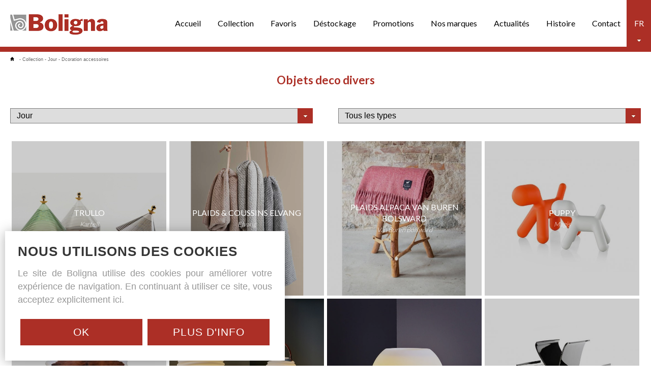

--- FILE ---
content_type: text/html; charset=UTF-8
request_url: https://www.boligna.be/fr/collection/jour_1/dcoration_accessoires_33
body_size: 8634
content:
<!DOCTYPE html PUBLIC "-//W3C//DTD XHTML 1.0 Transitional//EN" "https://www.w3.org/TR/xhtml1/DTD/xhtml1-transitional.dtd">
<html xmlns="https://www.w3.org/1999/xhtml" xmlns:og="https://ogp.me/ns#" xmlns:fb="https://www.facebook.com/2008/fbml" lang="nl-be">
<head>
<title>Collection - Boligna</title>
<meta http-equiv="Content-Type" content="text/html; charset=UTF-8"/>
<meta http-equiv="Cache-control" content="no-cache"/>
<meta http-equiv="imagetoolbar" content="no"/>
<meta http-equiv="pragma" content="no-cache"/>
<meta http-equiv="Content-Script-Type" content="text/javascript"/>
<meta http-equiv="Content-Style-Type" content="text/css"/>
<meta http-equiv="Window-Target" content="_top"/>
<meta http-equiv="content-language" content="NL"/>
<meta name="SKYPE_TOOLBAR" content="SKYPE_TOOLBAR_PARSER_COMPATIBLE"/>
<meta name="viewport" content="width=device-width, initial-scale=1">
<meta name="keywords" content="Meubles, meuble, interieur, salon, am&eacute;nagement, table, chaise"/>
<meta name="description" content="Boligna vous propose des collections de meubles exclusives pour l&#039;am&eacute;nagement de votre int&eacute;rieur. Grand choix de marques de haute qualit&eacute;."/>
<meta name="abstract" content=""/>
<meta name="robots" content="index, follow"/>
<meta name="contact" content="info@boligna.be"/>
<meta name="distribution" content="global"/>
<meta name="format-detection" content="telephone=no"/>
<meta name="generator" content="Plenso"/>
<meta name="publisher" content="Boligna"/>
<meta name="rating" content="general"/>
<meta name="reply-to" content="info@boligna.be"/>
<meta name="googlebot" content="noodp"/>
<meta name="slurp" content="noodp"/>
<meta name="msnbot" content="noodp"/>
<meta name="web_author" content="Plenso bvba"/>
<meta name="identifier-url" content="https://www.boligna.be"/>
<meta name="linkage" content="https://www.boligna.be"/>
<meta name="MSThemeCompatible" content="no"/>
<meta name="revisit-after" content="1 days"/>
<meta name="copyright" content="copyright © 2026 Boligna"/>
<meta name="google-site-verification" content="kc-kB1fBcE0ObXOgserpGhl2UCaOqeV63IxRkejRG6M"/>
<meta name="p:domain_verify" content="88bba59d897c88bffd1a157873e32720"/>
<meta name="dc.language" CONTENT="NL"/>
<meta name="dc.source" CONTENT="https://www.boligna.be/fr/collection/jour_1/dcoration_accessoires_33"/>
<meta name="dc.title" CONTENT="Collection - Boligna"/>
<meta name="dc.keywords" CONTENT="Meubles, meuble, interieur, salon, am&eacute;nagement, table, chaise"/>
<meta name="dc.subject" CONTENT=""/>
<meta name="dc.description" CONTENT="Boligna vous propose des collections de meubles exclusives pour l&#039;am&eacute;nagement de votre int&eacute;rieur. Grand choix de marques de haute qualit&eacute;."/>
<meta property="og:title" content="Boligna - Collections"/>
<meta property="og:type" content="company"/>
<meta property="og:url" content="https://www.boligna.be/fr/collection/jour_1/dcoration_accessoires_33"/>
<meta property="og:image" content="https://storage.googleapis.com/boligna-v1/uploads/Boligna-collection-1729581895.jpg"/>
<meta property="og:site_name" content="Boligna"/>
<meta property="og:description" content="Meubles exclusives pour l&#039;am&eacute;nagement de votre int&eacute;rieur. "/>
<link href="/css/A.reset.css+fontface.css+index.css,,q1769365851,Mcc.pXL7xUoChN.css.pagespeed.cf.Ctzin334MK.css" rel="stylesheet" type="text/css" media="screen"/>
<link href="/A.css,,_menu.css+css,,_classes.css+Loctek,,_loctek.css+css,,_jquery-datepicker.css,Mcc.oC4Stf2mFf.css.pagespeed.cf.fAQ1pcNam6.css" rel="stylesheet" type="text/css" media="screen"/>
<link rel="shortcut icon" href="https://www.boligna.be/favicon.ico"/>
<link rel="apple-touch-icon" sizes="57x57" href="https://www.boligna.be/xtouch-icon-iphone.png.pagespeed.ic.lMxYxfilXz.webp"/>
<link rel="apple-touch-icon" sizes="72x72" href="https://www.boligna.be/xtouch-icon-ipad.png.pagespeed.ic.gGejMcp_kf.webp"/>
<link rel="apple-touch-icon" sizes="114x114" href="https://www.boligna.be/xtouch-icon-iphone4.png.pagespeed.ic.CXqjAPpObZ.webp"/>
<link rel="apple-touch-icon" sizes="144x144" href="https://www.boligna.be/xtouch-icon-ipad3.png.pagespeed.ic.wWV6m3XC35.webp"/>
<link rel="apple-touch-icon-precomposed" sizes="57x57" href="https://www.boligna.be/xtouch-icon-iphone.png.pagespeed.ic.lMxYxfilXz.webp"/>
<link rel="apple-touch-icon-precomposed" sizes="72x72" href="https://www.boligna.be/xtouch-icon-ipad.png.pagespeed.ic.gGejMcp_kf.webp"/>
<link rel="apple-touch-icon-precomposed" sizes="114x114" href="https://www.boligna.be/xtouch-icon-iphone4.png.pagespeed.ic.CXqjAPpObZ.webp"/>
<link rel="apple-touch-icon-precomposed" sizes="144x144" href="https://www.boligna.be/xtouch-icon-ipad3.png.pagespeed.ic.wWV6m3XC35.webp"/>
<link rel="canonical" href="https://www.boligna.be/fr/collection/jour_1/dcoration_accessoires_33"/>
<link rel="stylesheet" href="/css/A.photoswipe.css+default-skin,,_default-skin.css+font-awesome.css,Mcc.CccQk2Zy8i.css.pagespeed.cf.A4hCNH1Scv.css"/>
<script src="/js/photoswipe.min.js+photoswipe-ui-default.min.js.pagespeed.jc.FVmoiHKpqR.js"></script><script>eval(mod_pagespeed_4zywTorIkl);</script>
<script>eval(mod_pagespeed_aeqvH8KxSL);</script>
<script type="text/javascript" src="/js/jquery-1.9.1.min.js.pagespeed.jm.roLDJ9nOeu.js"></script>
<script src="/Loctek,_loctek.js+js,_modernizr.js+js,_jquery.dotdotdot.min.js.pagespeed.jc.GYGsAKx0xq.js"></script><script>eval(mod_pagespeed_mqIUKnUxFk);</script>
<script>eval(mod_pagespeed_n_$GrrQm7e);</script>
<script src="https://maps.googleapis.com/maps/api/js?v=3.exp&sensor=false"></script>
<script>eval(mod_pagespeed_cajPjo3kdp);</script>
<link href='https://fonts.googleapis.com/css?family=Lato:400,300,700' rel='stylesheet' type='text/css'>
<link href='https://fonts.googleapis.com/css?family=Dancing+Script' rel='stylesheet' type='text/css'>
<script async src="https://www.googletagmanager.com/gtag/js?id=UA-116821148-1"></script>
<script>window.dataLayer=window.dataLayer||[];function gtag(){dataLayer.push(arguments);}gtag('js',new Date());gtag('config','UA-116821148-1');</script>
</head>
<body>
<script type="text/javascript">var fav;if(localStorage.fav==null){localStorage.fav=='{}';fav={};}else{fav=JSON.parse(localStorage.fav);}</script>
<div id="container">
<div id="headerwrap">
<div id="header">
<div class="taal" style="background:#ac2f26 url(/images/xtaal.jpg.pagespeed.ic.dSui4k_kms.webp) no-repeat center bottom 10px">
<span id="taal" class="cp">FR</span>
<div>
<a href="/nl/collectie/jour_1/dcoration_accessoires_33">NL</a>
<a href="/fr/collection/jour_1/dcoration_accessoires_33" class="active">FR</a>
</div>
</div>
<div class="taal dn" id="res">
&nbsp;<img src="[data-uri]"/>&nbsp;
</div>
<a class="logo" href="/fr/"><img src="/images/xlogo.png.pagespeed.ic.YWDH95rAUF.webp" width="100%" height=""/></a>
<div class="nav">
<a href="/fr/accueil">Accueil</a>
<a href="/fr/collection">Collection</a>
<a href="/fr/favoris">Favoris</a>
<a href="/fr/dstockage">Déstockage</a>
<a href="/fr/promotions">Promotions</a>
<a href="/fr/nos_marques">Nos marques</a>
<a href="/fr/actualits">Actualités</a>
<a href="/fr/histoire">Histoire</a>
<a href="/fr/contact">Contact</a>
</div>
</div>
</div>
<div class="redstroke_kl"></div>
<div id="bodywrap">
<div id="body">
<div class="breadcrump"><a href="/fr/accueil"><img src="[data-uri]"/></a> - <a href="/fr/collection">Collection</a> - <a href="/fr/collection/jour_1">Jour</a> - <a href="/fr/collection/jour_1/dcoration_accessoires_33">Dcoration accessoires</a></div>
<div class="page_top">
<h1>Objets deco divers</h1>
</div>
<div id="selects">
<div class="ocdselect">
<select onchange="document.location = $(this).val()">
<option value="/fr/collection/jour_1" selected="selected">Jour</option>
<option value="/fr/collection/nuit_2">Nuit</option>
<option value="/fr/collection/bureau_3">Bureau</option>
<option value="/fr/collection/deco_art_4">Deco & Art</option>
</select>
<div></div>
</div>
<div class="ocdselect">
<select onchange="document.location = $(this).val()">
<option value="/fr/collection/jour_1">Tous les types</option>
<option value="/fr/collection/jour_1/canaps_9">Canapés</option>
<option value="/fr/collection/jour_1/fauteuils_relax_11">Fauteuils relax</option>
<option value="/fr/collection/jour_1/fauteuils_d_appoint_12">Fauteuils d'appoint</option>
<option value="/fr/collection/jour_1/chaises_14">Chaises</option>
<option value="/fr/collection/jour_1/chaises_bar_35">Chaises bar</option>
<option value="/fr/collection/jour_1/tables_13">Tables</option>
<option value="/fr/collection/jour_1/tables_basses_18">Tables basses</option>
<option value="/fr/collection/jour_1/meubles_de_sjour_16">Meubles de séjour</option>
<option value="/fr/collection/jour_1/meubles_d_appoint_17">Meubles d'appoint</option>
<option value="/fr/collection/jour_1/meubles_tl_19">Meubles télé</option>
<option value="/fr/collection/jour_1/poufs_31">Poufs</option>
<option value="/fr/collection/jour_1/outdoor_54">Outdoor</option>
</select>
<div></div>
</div>
</div>
<br/>
<br/>
<div class="col-group_4">
<div>
<div class="rel">
<a class="collectie" style="background-image:none;background-color:rgba(0,0,0,.2)" href="/fr/collection/jour_1/dcoration_accessoires_33/trullo_4835">
<div class="groep_ov_items">Trullo<br/>
<span>Kartell</span>
</div>
</a>
<img src="https://storage.googleapis.com/boligna-v1/uploads/Trulla-kartell-5-1650979742_ove2.jpg?" width="100%" height=""/>
</div>
</div>
<div>
<div class="rel">
<a class="collectie" style="background-image:none;background-color:rgba(0,0,0,.2)" href="/fr/collection/jour_1/dcoration_accessoires_33/plaids_coussins_elvang_4405">
<div class="groep_ov_items">Plaids & coussins Elvang<br/>
<span>Elvang</span>
</div>
</a>
<img src="https://storage.googleapis.com/boligna-v1/uploads/Diagonal-web_ove2.jpg?1685525207" width="100%" height=""/>
</div>
</div>
<div>
<div class="rel">
<a class="collectie" style="background-image:none;background-color:rgba(0,0,0,.2)" href="/fr/collection/jour_1/dcoration_accessoires_33/plaids_alpaca_van_buren_bolsward_4906">
<div class="groep_ov_items">Plaids Alpaca Van Buren Bolsward<br/>
<span>Van Buren Bolsward</span>
</div>
</a>
<img src="https://storage.googleapis.com/boligna-v1/uploads/PlaidAlpaca-Vanburen-web1-1670946278_ove2.jpg?" width="100%" height=""/>
</div>
</div>
<div>
<div class="rel">
<a class="collectie" style="background-image:none;background-color:rgba(0,0,0,.2)" href="/fr/collection/jour_1/dcoration_accessoires_33/puppy_226">
<div class="groep_ov_items">Puppy<br/>
<span>Magis</span>
</div>
</a>
<img src="https://storage.googleapis.com/boligna-v1/uploads/Puppy-oranje-wit-web_ove2.jpg?1593533405" width="100%" height=""/>
</div>
</div>
<div>
<div class="rel">
<a class="collectie" style="background-image:none;background-color:rgba(0,0,0,.2)" href="/fr/collection/jour_1/dcoration_accessoires_33/peaux_de_vache_4319">
<div class="groep_ov_items">Peaux de vache<br/>
<span>Van Buren Bolsward</span>
</div>
</a>
<img src="https://storage.googleapis.com/boligna-v1/uploads/Koeienhuid3-web-934_ove2.jpg?1530551658" width="100%" height=""/>
</div>
</div>
<div>
<div class="rel">
<a class="collectie" style="background-image:none;background-color:rgba(0,0,0,.2)" href="/fr/collection/jour_1/dcoration_accessoires_33/synergy_4917">
<div class="groep_ov_items">Synergy<br/>
<span>Kooduu</span>
</div>
</a>
<img src="https://storage.googleapis.com/boligna-v1/uploads/Kooduu-products59-web-1677336698_ove2.jpg?1738421757" width="100%" height=""/>
</div>
</div>
<div>
<div class="rel">
<a class="collectie" style="background-image:none;background-color:rgba(0,0,0,.2)" href="/fr/collection/jour_1/dcoration_accessoires_33/sphere_4919">
<div class="groep_ov_items">Sphere<br/>
<span>Kooduu</span>
</div>
</a>
<img src="https://storage.googleapis.com/boligna-v1/uploads/KOODUU_STUDIO_2022_17_e6805170-2e97-4f38-8fec-66d15355131e-1677341210_ove2.jpg?1738421789" width="100%" height=""/>
</div>
</div>
<div>
<div class="rel">
<a class="collectie" style="background-image:none;background-color:rgba(0,0,0,.2)" href="/fr/collection/jour_1/dcoration_accessoires_33/front_page_1336">
<div class="groep_ov_items">Front Page<br/>
<span>Kartell</span>
</div>
</a>
<img src="https://storage.googleapis.com/boligna-v1/uploads/FRONT-PAGE_web_ove2.jpg?" width="100%" height=""/>
</div>
</div>
<div>
<div class="rel">
<a class="collectie" style="background-image:none;background-color:rgba(0,0,0,.2)" href="/fr/collection/jour_1/dcoration_accessoires_33/plaid_swell_4057">
<div class="groep_ov_items">Plaid Swell<br/>
<span>Pode</span>
</div>
</a>
<img src="https://storage.googleapis.com/boligna-v1/uploads/Pode-Swell-04-web-972_ove2.jpg?" width="100%" height=""/>
</div>
</div>
<div>
<div class="rel">
<a class="collectie" style="background-image:none;background-color:rgba(0,0,0,.2)" href="/fr/collection/jour_1/dcoration_accessoires_33/plaid_romboo_4322">
<div class="groep_ov_items">Plaid Romboo<br/>
<span></span>
</div>
</a>
<img src="https://storage.googleapis.com/boligna-v1/uploads/Pode-Romboo-plaid-0001-web-874_ove2.jpg?1580580633" width="100%" height=""/>
</div>
</div>
<div>
<div class="rel">
<a class="collectie" style="background-image:none;background-color:rgba(0,0,0,.2)" href="/fr/collection/jour_1/dcoration_accessoires_33/accessoires_de_table_joli_4797">
<div class="groep_ov_items">Accessoires de table Joli<br/>
<span>Joli</span>
</div>
</a>
<img src="https://storage.googleapis.com/boligna-v1/uploads/Joli-accessoires-web2-1624460855_ove2.jpg?" width="100%" height=""/>
</div>
</div>
<div>
<div class="rel">
<a class="collectie" style="background-image:none;background-color:rgba(0,0,0,.2)" href="/fr/collection/jour_1/dcoration_accessoires_33/moon_1369">
<div class="groep_ov_items">Moon<br/>
<span>Kartell</span>
</div>
</a>
<img src="https://storage.googleapis.com/boligna-v1/uploads/Moon-Schale-transparent-web_ove2.jpg?" width="100%" height=""/>
</div>
</div>
<div>
<div class="rel">
<a class="collectie" style="background-image:none;background-color:rgba(0,0,0,.2)" href="/fr/collection/jour_1/dcoration_accessoires_33/shanghai_1333">
<div class="groep_ov_items">Shanghai<br/>
<span>Kartell</span>
</div>
</a>
<img src="https://storage.googleapis.com/boligna-v1/uploads/shanghai-vase-crystal-web_ove2.jpg?" width="100%" height=""/>
</div>
</div>
<div>
<div class="rel">
<a class="collectie" style="background-image:none;background-color:rgba(0,0,0,.2)" href="/fr/collection/jour_1/dcoration_accessoires_33/porte_parapluies_kartell_1348">
<div class="groep_ov_items">Porte-parapluies Kartell<br/>
<span>Kartell</span>
</div>
</a>
<img src="https://storage.googleapis.com/boligna-v1/uploads/paraplubak_zwart-web_ove2.jpg?" width="100%" height=""/>
</div>
</div>
<div>
<div class="rel">
<a class="collectie" style="background-image:none;background-color:rgba(0,0,0,.2)" href="/fr/collection/jour_1/dcoration_accessoires_33/upper_3963">
<div class="groep_ov_items">Upper<br/>
<span>Kartell</span>
</div>
</a>
<img src="https://storage.googleapis.com/boligna-v1/uploads/Upper1-web-246_ove2.jpg?" width="100%" height=""/>
</div>
</div>
<div>
<div class="rel">
<a class="collectie" style="background-image:none;background-color:rgba(0,0,0,.2)" href="/fr/collection/jour_1/dcoration_accessoires_33/tiramis_3962">
<div class="groep_ov_items">Tiramisù<br/>
<span>Kartell</span>
</div>
</a>
<img src="https://storage.googleapis.com/boligna-v1/uploads/Tiramisu-web1-336_ove2.jpg?" width="100%" height=""/>
</div>
</div>
<div>
<div class="rel">
<a class="collectie" style="background-image:none;background-color:rgba(0,0,0,.2)" href="/fr/collection/jour_1/dcoration_accessoires_33/dot_cushion_1477">
<div class="groep_ov_items">Dot cushion<br/>
<span>HAY</span>
</div>
</a>
<img src="https://storage.googleapis.com/boligna-v1/uploads/Dot-Cushion-1-Dot-Soft_Family-web_ove2.jpg?1545497089" width="100%" height=""/>
</div>
</div>
</div>
</div>
</div>
<div id="footerwrap">
<div class="ticker">
<div class="inner_ticker">
<div class="tickertxt">
<span>Découvrez nos promotions</span><span>Meubles d'expo en déstockage à prix fort réduits</span><span>Ouvert les dimanches en janvier de 15h à 18h</span>	</div>
</div>
</div>
<script>var items=$('.ticker span');var eq=0;items.hide().first().css('display','inline-block');setInterval(function(){eq=items.length-1==eq?0:eq+1;items.eq(eq).css('display','inline-block').hide().fadeIn('slow',function(){$(this).css('display','inline-block');});items.not(':eq('+eq+')').hide();},4000);</script>
<div class="fotoband" style="background:none">
<div class="fotostroke">
<div>
<img src="https://storage.googleapis.com/boligna-v1/uploads/IMG_2893-web-116_strok.jpg?1530022388">
<img src="https://storage.googleapis.com/boligna-v1/uploads/Layers-rectangular-soft-oak-Rafael-sled-base-easy-care-flax-Collins-side-table-web-1723207034_strok.jpg?1723214265">
<img src="https://storage.googleapis.com/boligna-v1/uploads/OTIS-2-web-1723206694_strok.jpg?1723213923">
<img src="https://storage.googleapis.com/boligna-v1/uploads/231746S_1web_strok.jpg?">
<img src="https://storage.googleapis.com/boligna-v1/uploads/soma_w_13014-web_strok.jpg?">
<img src="https://storage.googleapis.com/boligna-v1/uploads/Mobitec-MOOD11-H62-PB-UNI_20-bar-web_strok.jpg?1537353226">
</div>
</div>
<style>.fotostroke{overflow:hidden;position:relative;height:144px;text-align:center;font-size:0}.fotostroke>div{position:relative;left:-20%;width:140%}@media all and (max-width:550px){.fotostroke{display:none}}</style>
</div>
<div class="innerfooter">
<ul>
<li class="footer-item logoLI">
<img class="footer-logo" src="[data-uri]" alt=""/>
</li>
<li class="footer-item footer-geg">
<div>
<div>
<i class="fal fa-location-arrow"></i>
</div>
<div>
<p>Casselstraat 41</p>
<p>B-8970 Poperinge</p>
</div>
</div>
</li>
<li class="footer-item footer-geg">
<div>
<div>
<i class="fal fa-phone"></i>
</div>
<div>
<p><a href="tel: +32 57 33 38 81">+32 (0)57 33 38 81</a></p>
<p>BE 0420.332.573</p>
</div>
</div>
</li>
<li class="footer-item">
<div class="footer-socials">
<div>
<a href="https://www.facebook.com/Boligna/?fref=ts" target="_blank"><i class="fab fa-facebook-f"></i></a>
<a href="https://www.instagram.com/boligna_interieur/" target="_blank"><i class="fab fa-instagram"></i></a>
<a href="https://www.linkedin.com/company/23198418/" target="_blank"><i class="fab fa-linkedin"></i></a>
<a href="mailto:info@boligna.be"><i class="fal fa-envelope"></i></a>
</div>
</div>
</li>
</ul>
</div>
<div class="footy">
<a href="">&copy; Boligna 2026</a> |
<a href="/fr/gdpr#avisdenon-responsabilite">Avis de non-responsabilité</a> |
<a href="/fr/gdpr#declarationdeconfidentialite">Déclaration de confidentialité</a> |
<a href="/fr/gdpr#declarationenmatieredecookies">Déclaration en matière de cookies</a> |
<a href="/fr/conditions_de_vente">Conditions de vente</a> |
<a target="_blank" href="https://plenso.be">Site by Plenso</a>
</div>
</div>
<script>menutosthescrollmaker(1180,'#res','.nav','#headerwrap');$('#taal').on('click',function(){if($(this).next().is(':visible'))$(this).next().slideUp();else
$(this).next().slideDown();})</script>
<div class="pswp" tabindex="-1" role="dialog" aria-hidden="true" style="margin-top:0;">
<div class="pswp__bg"></div>
<div class="pswp__scroll-wrap">
<div class="pswp__container">
<div class="pswp__item"></div>
<div class="pswp__item"></div>
<div class="pswp__item"></div>
</div>
<div class="pswp__ui pswp__ui--hidden">
<div class="pswp__top-bar">
<div class="pswp__counter"></div>
<button class="pswp__button pswp__button--close" title="Close (Esc)"></button>
<button class="pswp__button pswp__button--share" title="Share"></button>
<button class="pswp__button pswp__button--fs" title="Toggle fullscreen"></button>
<button class="pswp__button pswp__button--zoom" title="Zoom in/out"></button>
<div class="pswp__preloader">
<div class="pswp__preloader__icn">
<div class="pswp__preloader__cut">
<div class="pswp__preloader__donut"></div>
</div>
</div>
</div>
</div>
<div class="pswp__share-modal pswp__share-modal--hidden pswp__single-tap">
<div class="pswp__share-tooltip"></div>
</div>
<button class="pswp__button pswp__button--arrow--left" title="Previous (arrow left)">
</button>
<button class="pswp__button pswp__button--arrow--right" title="Next (arrow right)">
</button>
<div class="pswp__caption">
<div class="pswp__caption__center"></div>
</div>
</div>
</div>
</div>
</div>
<div id="PLCookie">
<h2>NOUS UTILISONS DES COOKIES</h2>
<p>Le site de Boligna utilise des cookies pour améliorer votre expérience de navigation.
En continuant à utiliser ce site, vous acceptez explicitement ici.</p>
<div class="PL_Buttons">
<a href="/acceptCookies.php" onclick="sluitcookies()">Ok</a>
<a href="/fr/gdpr#declarationenmatieredecookies" target="_blank">Plus d'info</a>
</div>
</div>
<script>function sluitcookies(){$.get("/?ajax=true&sluitcookies=true",function(data){$("#PLCookie").hide();});}</script>
</body>
</html>

--- FILE ---
content_type: text/css
request_url: https://www.boligna.be/css/A.reset.css+fontface.css+index.css,,q1769365851,Mcc.pXL7xUoChN.css.pagespeed.cf.Ctzin334MK.css
body_size: 8001
content:
@font-face{font-family:'ChopinScript';src:url(/fonts/chopinscript-webfont.eot);src:url(/fonts/chopinscript-webfont.eot?#iefix) format('embedded-opentype') , url(/fonts/chopinscript-webfont.woff) format('woff') , url(/fonts/chopinscript-webfont.ttf) format('truetype') , url(/fonts/chopinscript-webfont.svg#ChopinScript) format('svg');font-weight:normal;font-style:normal}html,body,div,span,applet,object,iframe,h1,h2,h3,h4,h5,h6,p,blockquote,pre,a,abbr,acronym,address,big,cite,code,del,dfn,em,img,ins,kbd,q,s,samp,small,strike,strong,sub,sup,tt,var,b,u,i,center,dl,dt,dd,ol,ul,li,fieldset,form,label,legend,table,caption,tbody,tfoot,thead,tr,th,td,article,aside,canvas,details,embed,figure,figcaption,footer,header,hgroup,menu,nav,output,ruby,section,summary,time,mark,audio,video{margin:0;padding:0;border:0;font-size:100%;font:inherit;vertical-align:baseline;background:transparent}article,aside,details,figcaption,figure,footer,header,hgroup,menu,nav,section,summary{display:block}audio,canvas,video{display:inline-block;*display:inline;*zoom:1}audio:not([controls]) {display:none;height:0}[hidden]{display:none}html{overflow-y:scroll;overflow-x:hidden;font-size:100%;-webkit-text-size-adjust:100%;-ms-text-size-adjust:100%}body{line-height:1}nav ul,nav ol{list-style:none;list-style-image:none}ol,ul{list-style:none}blockquote,q{quotes:none}blockquote:before,blockquote:after,q:before,q:after{content:'';content:none;font-size:75%}abbr[title],dfn[title]{border-bottom:1px dotted;cursor:help}sub,sup{font-size:75%;line-height:0;position:relative;vertical-align:baseline}sub{bottom:-.25em}sup{top:-.5em}table{border-collapse:collapse;border-spacing:0}a:link,a:visited,a:hover,a:active{text-decoration:none}a img,:link img,:visited img{border:none}a:focus{outline:thin dotted}a:active,a:hover{outline:0}html,button,input,select,textarea{font-family:sans-serif}textarea{resize:none;vertical-align:top;font-size:100%;overflow:auto}textarea:focus{outline:none}input:focus{outline:none}button,input,select{vertical-align:baseline;*vertical-align: middle;font-size:100%;line-height:normal;margin:0}legend{white-space:normal;*margin-left:-7px}button,input[type="button"],input[type="reset"],input[type="submit"]{-webkit-appearance:button;cursor:pointer;*overflow: visible}button[disabled],input[disabled]{cursor:default}input[type="checkbox"],input[type="radio"]{box-sizing;border-box;*height: 13px;*width: 13px}input[type="search"]{-webkit-appearance:textfield;-moz-box-sizing:content-box;-webkit-box-sizing:content-box;box-sizing:content-box}input[type="search"]::-webkit-search-cancel-button,input[type="search"]::-webkit-search-decoration{-webkit-appearance:none}button::-moz-focus-inner,input::-moz-focus-inner{border:0;padding:0}img{-ms-interpolation-mode:bicubic}svg:not(:root) {overflow:hidden}strong,b{font-weight:bold}tt{font-family:"Courier New",Courier,monospace}code,kbd,pre,samp{font-family:monospace,serif;_font-family:'courier new' , monospace;font-size:16px}pre{white-space:pre;white-space:pre-wrap;word-wrap:break-word}hr{display:block;height:1px;border:0;border-top:1px solid #ccc;margin:1em 0;padding:0}i{font-style:italic}u{text-decoration:underline}strike,del{text-decoration:line-through}ins{text-decoration:none}center{text-align:center}dfn{font-style:italic}mark{background:#ff0;color:#000}@charset "UTF-8";html,body{margin:0;padding:0;height:100%;font-family:Arial,Helvetica,sans-serif}#container{min-height:100%;position:relative}#bodywrap{min-height:450px}#PLCookie{position:fixed;left:10px;bottom:10px;margin-right:10px;background-color:#fff;display:flex;flex-direction:column;justify-content:flex-start;-ms-align-items:flex-start;align-items:flex-start;z-index:100;padding:25px;transition:all .8s;-webkit-box-shadow:0 2px 22px 0 rgba(61,61,61,.41);-moz-box-shadow:0 2px 22px 0 rgba(61,61,61,.41);box-shadow:0 2px 22px 0 rgba(61,61,61,.41)}#PLCookie h2{text-transform:uppercase;letter-spacing:1px;font-family:'Montserrat',sans-serif;color:#353535;font-size:1.6em;font-weight:700;margin-bottom:15px;line-height:30px}#PLCookie p{max-width:500px;font-family:'Montserrat',sans-serif;color:#979797;margin-bottom:20px;text-align:justify;line-height:150%;font-size:1.1em}.PL_Buttons{display:flex;justify-content:space-between;-ms-align-items:center;align-items:center;width:100%}.PL_Buttons a{text-transform:uppercase;letter-spacing:1px;font-family:'Montserrat',sans-serif;padding:15px;background-color:#ac2f26;border:1px solid #ac2f26;color:#fefefe;width:48%;cursor:pointer;text-align:center;transition:all .3s;margin:5px;font-size:1.3em}.PL_Buttons a:hover{background-color:transparent;color:#ac2f26;border:1px solid #ac2f26}#content-container{width:100%;max-width:96%;margin:0 auto}#content-container h1{width:100%;text-align:center;font-size:3em;font-weight:700;color:#ac2f26;margin-bottom:20px;margin-top:150px}#content-container h2{color:#ac2f26;font-size:2.4em;font-weight:bold;margin-bottom:1em;margin-top:1em;cursor:pointer;padding-left:15px}#content-container h3{background:#ac2f26;color:#fff;font-family:'Poppins',sans-serif;font-size:1.3em;padding:20px;overflow:hidden;position:relative;cursor:pointer;display:flex;justify-content:flex-start;-ms-align-items:center;align-items:center;margin-top:20px}#content-container h3 span{position:absolute;z-index:1;background:transparent url(/images/cross_w.png) no-repeat;display:inline-block;width:15px}#content-container h4{margin-left:2em;font-size:1.1em;font-weight:bold}#content-container p{padding:20px;line-height:170%;color:#7e7e7e;font-size:1.2em}#content-container ul{margin-left:3em}#content-container table{width:100%}#content-container a{color:#ac2f26;font-weight:700}#gdpr-wrapper{min-height:100%;position:relative}#content-container thead{background-color:#4c4c4c;color:#fff}#content-container thead th{border:1px solid #353535;padding:10px}#content-container tbody td{border:1px solid #353535;color:#7e7e7e;line-height:150%;padding:5px}#content-container tbody td p{padding:0}#content-container ul{padding-left:20px;line-height:170%;color:#7e7e7e;list-style-type:disc}.extrapadding{padding-left:4em;padding-right:4em}#newsblock #textocd .cent.ds{font-family:"Lato",sans-serif;font-size:1.2em}.timelineholder{margin-top:50px;position:relative;overflow:hidden}.fadethis{opacity:0;height:0}.timelineoverlayholder{width:6px;position:absolute;transform:translateX(-50%);left:50%;z-index:1;overflow:hidden;top:-1px;bottom:0}.timelineoverlay{background-color:#ac2f26;border-radius:10px}.timeline{position:relative;max-width:1600px;width:100%;margin:0 auto;padding-bottom:50px;margin-bottom:50px;box-sizing:border-box}.timeline *{box-sizing:border-box}.timeline::after{content:'';position:absolute;width:5px;background-color:#eaeaea;top:0;bottom:0;left:50%;transform:translateX(-50%);border-radius:100px}.timeline_inhoud{transition:all .3s;position:relative;z-index:2}.timeline_container{padding:30px 40px;position:relative;display:flex;justify-content:space-between;-ms-align-items:center;align-items:center;background-color:inherit;width:100%;transition:all .3s}.timeline_container a{display:inline-block;margin-top:20px;background-color:#ac2f26;padding:10px 30px;color:#fff;font-weight:700}.left_time a{float:right}.timeline_container::after{content:'';position:absolute;width:20px;height:20px;left:50%;background-color:#ac2f26;top:50%;transform:translate(-50%,-50%);border-radius:50%;z-index:2}.timeline_item_content{padding:20px 0;background-color:#fff;position:relative;border-radius:6px;width:45%}.timeline h2{color:#000;font-weight:700;font-size:2em;margin-bottom:20px}.timeline_item_content div{line-height:200%;font-size:1.15em;color:#545454}.timeline_filter{width:100%;max-width:1550px;background-color:#fafafa;padding:15px 20px;margin:0 auto;margin-bottom:30px;display:flex;justify-content:space-between;-ms-align-items:center;align-items:center;flex-wrap:wrap;box-sizing:border-box}.timeline_filter .selectric-wrapper{max-width:300px}.timeline_filter .selectric .label{background:#fff;border:2px solid #c9c9c9;padding:10px 10px;padding-right:30px;background-image:url(/images/select.png);background-size:contain;background-repeat:no-repeat;background-position:center right;height:auto}.timeline_filter .selectric .button{width:38px;height:38px}.timeline_switch{display:flex;justify-content:center;-ms-align-items:center;align-items:center;background-color:#fff;border:2px solid #c9c9c9;color:#ac2f26;padding:5px 10px;padding-right:30px;font-family:'Poppins',sans-serif;background-image:url(/images/select.png);background-position:center right;background-repeat:no-repeat;background-size:contain;font-weight:700}.slider_content_historiek{width:100%}.slider_content_historiek .slick-dots{width:100%;display:flex;justify-content:center;-ms-align-items:center;align-items:center;padding:15px 0}.slider_content_historiek .slick-dots li{width:10px;height:10px;background-color:#c2c2c2;margin:0 4px;border-radius:200px}.slider_content_historiek .slick-dots .slick-active{background-color:#545454}.slider_content_historiek .slick-dots li button{display:none}.timeline_switch a{padding:8px 10px;background-color:#fff;min-width:100px;color:#ac2f26;cursor:pointer;display:flex;justify-content:center;-ms-align-items:center;align-items:center}.timeline_switch a:nth-child(2n) {border-left:2px solid #ac2f26;border-right:2px solid #ac2f26}.active_timeline{background-color:#ac2f26!important;color:#fff!important}.tijdlijn_volgorde{font-weight:700;color:#818181;background-color:#fff;border:none;padding:10px 20px;padding-right:50px;font-family:'Poppins',sans-serif;background-position:center right;background-size:contain;background-repeat:no-repeat;background-image:url(/images/select.png);display:none}.left_time{margin-right:5%}.right_time{margin-left:5%}.imageleft{margin-left:5%}.imageright{margin-right:5%;display:flex;justify-content:flex-end;-ms-align-items:flex-start;align-items:flex-start}.timeline_other_content{width:45%}.timeline_other_content img{width:100%}.timeline_container:nth-child(odd) .timeline_other_content .slick-slide>div {display:flex;justify-content:flex-end;-ms-align-items:flex-start;align-items:flex-start;overflow-y:hidden}.left_time h2{text-align:right}.timeline_container:nth-child(even) .left_time h2 {text-align:left}.left_time h3,.right_time h3{font-weight:700;color:#ac2f26;margin-bottom:5px;font-size:1.2em}.left_time p{text-align:left}.tijdlijn_desktop{display:flex;justify-content:center;-ms-align-items:center;align-items:center;background-color:#ac2f26;border:2px solid #ac2f26;color:#ac2f26;font-weight:700}.tijdlijn_desktop a{padding:8px 10px;background-color:#fff;color:#ac2f26;cursor:pointer;display:flex;justify-content:center;-ms-align-items:center;align-items:center}.active_tijdlijn_desktop{background-color:#ac2f26!important;color:#fff!important}#dasmap{width:100%;height:500px;margin-top:20px;position:relative;z-index:0;background-color:#f4f4f4}.contact_split,.contact_split *{box-sizing:border-box}.contact_split{width:100%;max-width:1100px;margin:0 auto;margin-top:-50px;display:flex;justify-content:center;flex-wrap:wrap;position:relative;z-index:1;-webkit-box-shadow:0 0 22px 0 rgba(82,82,82,.15);-moz-box-shadow:0 0 22px 0 rgba(82,82,82,.15);box-shadow:0 0 22px 0 rgba(82,82,82,.15);background-color:#fff}.contact_split>div{width:50%;background-color:#fff;padding:50px}.contact_split>div:last-child{background-color:#fafafa;display:flex;justify-content:center;flex-direction:column;-ms-align-items:flex-start;align-items:flex-start}.contact_split>div:last-child h1{color:#ac2f26;letter-spacing:1px;text-transform:uppercase;font-weight:700;font-size:1.7em}.contact_split>div:last-child h2{color:#ac2f26;font-weight:700;font-size:1.2em;margin-bottom:15px;margin-top:30px}.contact_split>div:last-child p{padding-left:35px;margin-bottom:12px;position:relative;color:#353535}.contact_split>div:last-child p a{color:#353535}.contact_split>div:last-child p i{position:absolute;left:0;top:50%;transform:translateY(-50%)}.contact_form{display:flex;flex-wrap:wrap;justify-content:flex-end}.contact_form input[type="email"],.contact_form input[type="text"]{width:100%;border-radius:200px;background-color:#f5f5f5;color:#353535;padding:12px 15px;font-size:.9em;margin-bottom:20px;border:none}.contact_form textarea{border-radius:19px;background-color:#f5f5f5;padding:12px 15px;width:100%;height:150px;font-size:.9em;border:none}.contact_form input[type="submit"]{background-color:#ac2f26;border:none;color:#fff;border-radius:200px;padding:12px 40px;letter-spacing:1px}.contact_form input[type="submit"]:disabled{opacity:.2}#PL_privacy{width:100%;display:flex;-ms-align-items:center;align-items:center;padding:10px 0;margin-bottom:10px}.privcnt{display:flex;justify-content:center;-ms-align-items:center;align-items:center;font-size:.8em;color:#7e7e7e;position:relative;cursor:pointer}.privcnt span{width:15px;height:15px;position:relative;z-index:1;background-color:#fff;border:1px solid #353535;margin-right:10px;cursor:pointer;display:flex;justify-content:center;-ms-align-items:center;align-items:center}.privcnt input{position:absolute;left:1px;top:50%;width:5px;height:5px;z-index:0;transform:translateY(-50%)}.privcnt span i{color:#fff;padding-top:1px}.privcnt input:checked+span i{display:block}.privcnt input:checked+span{background-color:#353535}.privcnt a{color:#353535;font-weight:700}#nieuwsbrief_link{display:flex;justify-content:center;-ms-align-items:center;align-items:center;margin-top:60px;margin-bottom:60px}#nieuwsbrief_link a{background-color:#ac2f26;color:#fff;padding:10px 20px;border-radius:200px;font-weight:700;letter-spacing:1px}.openingsuren{background-color:#f9f9f9;padding:50px 10px;margin-top:80px}.inner_openingsuren{max-width:1100px;margin:0 auto;display:flex;justify-content:center;-ms-align-items:center;align-items:center}.inner_openingsuren>div{width:40%}.inner_openingsuren>img{width:55%;margin-left:5%}.inner_openingsuren>div div{display:flex;justify-content:flex-start;-ms-align-items:center;align-items:center;width:100%;margin-bottom:20px}.inner_openingsuren>div div p{width:170px;font-weight:700}.inner_openingsuren>div h2{color:#ac2f26;font-weight:700;font-size:1.4em;margin-bottom:25px}.catarrow,.merkarrow{width:100%;display:flex;justify-content:space-between;-ms-align-items:center;align-items:center;padding:20px;font-weight:700;margin-top:15px;margin-bottom:5px;cursor:pointer;-webkit-box-shadow:0 0 22px 0 rgba(82,82,82,.15);-moz-box-shadow:0 0 22px 0 rgba(82,82,82,.15);box-shadow:0 0 22px 0 rgba(82,82,82,.15);display:none}.catarrow i,.merkarrow i{transition:all .3s}@keyframes come-in-left {
  to {
      transform: translateX(0);
  }
}.come-in-left{transform:translateX(500px);animation:come-in-left 2s ease forwards}.come-in-left:nth-child(odd) {animation-duration:2s}@keyframes come-in-right {
  to {
      transform: translateX(0);
  }
}.come-in-right{transform:translateX(-500px);animation:come-in-right 2s ease forwards}.come-in-right:nth-child(odd) {animation-duration:2s}#headerwrap{background:#fff;height:92px}#header{max-width:1400px;margin:0 auto 0 auto;padding:0 20px 0 20px;font-family:'Lato',sans-serif;position:relative;line-height:41px;display:block}.faqimg{width:320px;float:left}.faqcon{margin-left:340px}.txt.c.content h2{text-align:left;font-size:1.3em}#nieuwsbrief form{padding:1em}#return{line-height:1.6em;margin-bottom:1em}#body{max-width:1400px;margin:0 auto 0 auto;padding:40px 20px 50px 20px;position:relative;min-height:360px}.innerfooter{background-color:#ac2f26;width:100%;border-top:1px solid #efefef;color:#fff;position:relative;padding:20px 8px;box-sizing:border-box}.logoLI{max-width:261px}.logoLI img{max-width:100%}.innerfooter ul{width:100%;max-width:1400px;margin:0 auto;display:flex;justify-content:space-between;-ms-align-items:center;align-items:center}.footer-geg>div{display:flex;justify-content:center;-ms-align-items:flex-start;align-items:flex-start;color:#fff}.footer-geg>div a{color:#fff}.footer-geg>div div:first-child{display:flex;flex-direction:column;justify-content:center;-ms-align-items:flex-start;align-items:flex-start}.footer-geg>div div:last-child{display:flex;flex-direction:column;justify-content:center;-ms-align-items:flex-start;align-items:flex-start;padding-left:20px}.footer-geg>div div i,.footer-geg>div div:last-child p{margin-top:8px;margin-bottom:8px}.footer-socials div{display:flex;justify-content:center;-ms-align-items:center;align-items:center}.footer-socials a{width:40px;height:40px;border-radius:200px;display:flex;justify-content:center;-ms-align-items:center;align-items:center;background-color:#fff;color:#969696;font-size:1.1em;margin:0 7px}.footy{width:100%;height:27px;line-height:27px;text-align:center;background-color:#fff;font-size:10px}.footy a{color:#7d7d7d}.logo{position:absolute;width:192px;z-index:1}.nav{text-align:right;width:100%;line-height:92px;position:absolute;right:50px}.nav a{display:inline-block;color:#000;margin-left:25px;font-weight:400;-webkit-box-sizing:border-box;-moz-box-sizing:border-box;box-sizing:border-box;padding:0 15px 0 15px}.nav a:first-child{margin-left:0}.nav a:hover,.nav .active{background-image:url(/images/xbg_nav.png.pagespeed.ic.ttWRIiag24.webp);background-repeat:no-repeat;background-position:center bottom}.taal{position:absolute;right:0;line-height:92px;text-align:center;width:48px;color:#fff;background-color:#ac2f26}.taal>div{position:absolute;left:0;width:100%;top:92px;background-color:#fff;display:none;z-index:5}.taal a{display:block;text-align:center;color:#ac2f26;height:3em;line-height:3em}.taal .active,.taal a:hover{background-color:#ac2f26;color:#fff}#container .loctek-slider-controls{bottom:-18px;margin-left:auto!important;left:50%;transform:translateX(-50%);-ms-transform:translateX(-50%);-webkit-transform:translateX(-50%);-moz-transform:translateX(-50%);-o-transform:translateX(-50%)}#container .loctek-slider{overflow:inherit}#container .loctek-slider-controls>li{border:0;background:#fff;height:12px;width:12px;border-radius:6px;-webkit-border-radius:6px}#container .loctek-slider-controls>li.active{border:0;background:#b7b7b7}.banner_home{height:450px;position:relative}.banner_con{background:url(/images/xbanner_site.jpg.pagespeed.ic.vk5HhnI6o1.webp) no-repeat center center;-webkit-background-size:cover;-moz-background-size:cover;-o-background-size:cover;background-size:cover;height:135px;position:relative}.redstroke{background-color:#ac2f26;width:100%;height:26px}.redstroke_kl{background-color:#ac2f26;width:100%;height:10px}.banner{background:url(/images/xbanner.jpg.pagespeed.ic.fbEso4XnRd.webp) no-repeat center center;-webkit-background-size:cover;-moz-background-size:cover;-o-background-size:cover;background-size:cover;height:122px;border-bottom:8px solid #000}.breadcrump{position:absolute;width:90%;font-size:9px;color:#646464;top:10px}.breadcrump a{color:#646464}.page_top{margin-bottom:40px}.page_top h1{font-family:'Lato',sans-serif;text-align:center;color:#ac2f26;font-size:1.4em;font-weight:700;line-height:1.4em}.page_top h1:not(:first-child) {margin-bottom:10px}.page_top h2{font-family:'Lato',sans-serif;text-align:center;color:#ac2f26;font-size:1.2em;font-weight:700;line-height:1.4em}.txt{line-height:1.8em}.txt h2{color:#ac2f26;margin:10px 0 10px 0;text-align:center;font-size:1em;font-family:'Lato',sans-serif;font-weight:600}.cent{text-align:center}.just{text-align:justify}.rel{position:relative}.ds{font-size:2em}.greystroke{background-color:#c6c6c6;width:100%}.dienst{-webkit-box-sizing:border-box;-moz-box-sizing:border-box;box-sizing:border-box;padding-bottom:30px;margin-bottom:30px;background-image:url(/images/xballs.png.pagespeed.ic.vFy3OJ9qlY.webp);background-repeat:no-repeat;background-position:bottom center}.loctek-lightbox{border-color:#ac2f26!important}#loctek-lightbox-close{border-color:#ac2f26!important;color:#ac2f26!important;line-height:20px!important}.errors{line-height:1.6em;list-style-position:inside;list-style-type:disc;color:#ac2f26;margin-bottom:1em}.ticker{width:100%;height:123px;position:relative;background-color:#fff}.inner_ticker{max-width:1400px;margin:auto;position:relative;height:123px;background-image:url(/images/xbg_ticker.png.pagespeed.ic.eb3yxgp5Ch.webp);background-repeat:repeat-x;background-position:center center}.tickertxt{width:100%;font-family:'Lato',sans-serif;line-height:1.2em;color:#ac2f26;top:50%;transform:translateY(-50%);-ms-transform:translateY(-50%);-webkit-transform:translateY(-50%);-moz-transform:translateY(-50%);-o-transform:translateY(-50%);position:absolute;text-align:center;font-size:1.3em;font-weight:400}.tickertxt span{background-color:#fff;display:inline-block;padding:0 20px 0 20px}.fotoband{width:100%;border-bottom:2px solid #fff;height:145px;background-image:url(/images/xfotoband.jpg.pagespeed.ic.E2jnd-UxFf.webp);background-repeat:repeat-x;background-position:center}.adres{position:relative;-webkit-box-sizing:border-box;-moz-box-sizing:border-box;box-sizing:border-box;padding-left:50px}.icon{position:absolute;left:0;top:5px}a.star{position:absolute;top:0;right:0;background-color:#919191}a.star:hover{background-color:#ed1c24}.param{color:#ed1c24;font-family:'Lato',sans-serif;text-transform:uppercase;float:left;width:130px;font-size:1em;line-height:1.8em}.left{float:left}a.terug{font-family:'Lato',sans-serif;color:#ed1c24;font-size:1em}a.int{width:100%;color:#fff;font-family:'Lato',sans-serif;background-color:#ed1c24;font-size:1em;line-height:40px;text-align:center;display:block;width:100%}.line{width:100%;text-align:right;border-top:1px solid #bfbfbf;padding:10px 0 10px 0}.faq{}.faq h2{font-family:'Lato',sans-serif;font-size:.9em;line-height:1.5em;min-height:40px;-webkit-box-sizing:border-box;-moz-box-sizing:border-box;box-sizing:border-box;padding:7px 20px 0 40px;color:#ac2f26;margin-bottom:10px;border-bottom:1px solid #ac2f26;background-image:url(/images/xbg_faq.png.pagespeed.ic.jhhsZyDOvR.webp);background-position:right center;background-repeat:no-repeat;position:relative}.ant{width:95%;margin:auto;margin-bottom:10px;padding-top:10px}.faq_ico{position:absolute;left:0;top:8px}a.ak{position:absolute;width:100%;height:100%;display:block;background-image:url(/images/xbg_block.png.pagespeed.ic.TbRn2sn7ao.webp);transition:all .2s ease-in-out}a.ak:hover{background-image:none}.ak_con{width:100%;font-family:'Lato',sans-serif;line-height:1.8em;color:#fff;top:50%;transform:translateY(-50%);-ms-transform:translateY(-50%);-webkit-transform:translateY(-50%);-moz-transform:translateY(-50%);-o-transform:translateY(-50%);position:absolute;text-align:center;font-size:1.2em;width:100%;text-align:center}a.con{line-height:38px;text-align:center;color:#fff;text-transform:uppercase;display:block;background-color:#ac2f26;font-size:.9em;margin-top:14px;margin-bottom:28px;font-family:'Lato',sans-serif}.gegevens{-webkit-box-sizing:border-box;-moz-box-sizing:border-box;box-sizing:border-box;padding:0 0 0 40px;position:relative;font-family:'Lato',sans-serif;line-height:2em}.icons{position:absolute;left:0;padding-top:5px}.fb{position:absolute;bottom:0;right:20px;bottom:10px}.fb_txt{-webkit-box-sizing:border-box;-moz-box-sizing:border-box;box-sizing:border-box;padding-right:60px}.foot_ar{max-width:150px;text-align:left;margin:25px auto 45px auto}a.nb{width:100%;display:block;background-color:#fff;text-align:center;line-height:36px;font-weight:bold;font-size:1.1em}.footmap{width:100%;padding:2px;border:1px solid #fff;height:185px;-webkit-box-sizing:border-box;-moz-box-sizing:border-box;box-sizing:border-box}a.collectie{position:absolute;color:#fff;position:absolute;background-image:url(/images/xbg_block.png.pagespeed.ic.TbRn2sn7ao.webp);height:100%;width:100%;transition:all .3s ease-in-out}a.collectie:hover{opacity:0}.prod_img{position:relative}.fav_icon{position:absolute;top:10px;right:10px;font-size:30px;color:#ac2f26;padding:3px;cursor:pointer}.remfavo,.favorite .favo{display:none!important}.favorite .remfavo{display:block!important}.groep{width:100%;font-family:'Lato',sans-serif;color:#fff;top:50%;transform:translateY(-50%);-ms-transform:translateY(-50%);-webkit-transform:translateY(-50%);-moz-transform:translateY(-50%);-o-transform:translateY(-50%);position:absolute;text-align:center;text-transform:uppercase;font-size:2em}.groep_ov{width:100%;font-family:'Lato',sans-serif;color:#fff;top:50%;transform:translateY(-50%);-ms-transform:translateY(-50%);-webkit-transform:translateY(-50%);-moz-transform:translateY(-50%);-o-transform:translateY(-50%);position:absolute;text-align:center;text-transform:uppercase;font-size:1.2em}.groep_ov_items{width:100%;font-family:'Lato',sans-serif;color:#fff;top:50%;transform:translateY(-50%);-ms-transform:translateY(-50%);-webkit-transform:translateY(-50%);-moz-transform:translateY(-50%);-o-transform:translateY(-50%);position:absolute;text-align:center;text-transform:uppercase;font-size:1em;line-height:1.4em}.groep_ov_items span{text-transform:none;font-size:.8em;font-weight:300;font-style:italic}.hoek{position:absolute;right:0;top:0;z-index:10000}.lint{position:absolute;top:0;right:0;z-index:5}.overflow_hidden{overflow:hidden}.content{max-width:960px;margin:auto}.content a{font-weight:bold;color:#e74c3c}.fiche_txt{padding-bottom:25px;font-size:.8em;line-height:1.8em;text-align:justify;border-bottom:1px solid #bbb}.fav_btn a{float:left;color:#ac2f26;font-family:'Lato',sans-serif;margin-right:30px;font-size:.7em}.fiche_sc a{float:right;margin-left:20px}.rightfiche{padding-bottom:40px;background-color:#959595}.rightfiche a{display:block;-webkit-box-sizing:border-box;-moz-box-sizing:border-box;box-sizing:border-box;padding:20px 20px 0 20px;position:relative}.rightfiche a:hover{background-color:#dbdbdb}.rightfiche a img{border:1px solid #b23326}.right_txt{-webkit-box-sizing:border-box;-moz-box-sizing:border-box;box-sizing:border-box;padding:0 20px 0 20px;height:88px;overflow:hidden;color:#fff;font-size:.8em;line-height:1.6em;text-align:justify}.rightfiche a:hover .right_txt{color:#000}.right_txt h2{font-family:'Lato',sans-serif;color:#b23326;margin-bottom:5px;font-size:1.1em}.bor{border-bottom:1px solid #dbdbdb;-webkit-box-sizing:border-box;-moz-box-sizing:border-box;box-sizing:border-box;width:100%;margin-top:20px}.rightfiche a:hover .bor{}a.lijst{color:#fff;background-color:#505050;text-align:center;display:block;line-height:32px;height:32px;width:120px;font-size:.8em;position:absolute;margin-top:-16px;left:50%;margin-left:-50px;font-family:'Lato',sans-serif}.containocd{margin-left:60px;margin-right:60px}.merk_right{text-align:right;margin-bottom:50px}.merk_right img{border:1px solid #000}.btns{width:418px;position:absolute;top:-16px;left:209px;left:50%;margin-left:-209px;font-family:'Lato',sans-serif}.btns a{color:#fff;background-color:#505050;text-align:center;display:block;float:left;margin:0 7px 0 7px;line-height:32px;width:88px;font-size:.7em}.ar_l{position:absolute;top:-16px;left:8px}.ar_r{position:absolute;top:-16px;right:8px}a.folder{width:100%;height:100%;position:absolute;background-image:url(/images/xbg_block.png.pagespeed.ic.TbRn2sn7ao.webp)}.folder_content{width:100%;color:#fff;-webkit-box-sizing:border-box;-moz-box-sizing:border-box;box-sizing:border-box;top:50%;transform:translateY(-50%);-ms-transform:translateY(-50%);-webkit-transform:translateY(-50%);-moz-transform:translateY(-50%);-o-transform:translateY(-50%);position:absolute;padding:25px;font-size:.85em;line-height:2em;text-align:justify}.folder_content .foldertxt{display:none}.folder_content .foldericon{width:100%;text-align:center}a.folder:hover .folder_content .foldertxt{display:block}a.folder:hover .folder_content .foldericon{display:none}.folder_content h2{font-family:'Lato',sans-serif;text-align:center;font-weight:700;font-size:1.1em;text-transform:uppercase;margin-bottom:20px}.info_icon{position:absolute;top:0;right:0}.merk{border:1px solid #777;-webkit-box-sizing:border-box;-moz-box-sizing:border-box;box-sizing:border-box;text-align:center;position:relative}#selects>*{width:48%}#selects select{margin-bottom:0;float:none}#selects>*:last-child{float:right}#selects:after{content:'';display:block;clear:both}.ocdselect{position:relative;display:inline-block}.ocdselect>div{top:0;position:absolute;right:0;height:100%;width:30px;pointer-events:none;background:#ac2f26 url(/images/xtaal.jpg.pagespeed.ic.dSui4k_kms.webp) no-repeat center 4px}.merk_fiche{border:1px solid #777;-webkit-box-sizing:border-box;-moz-box-sizing:border-box;box-sizing:border-box;text-align:center;position:relative}.merk_holder{position:relative;padding:0 60px 0 60px}.m_ar_l{position:absolute;top:50%;left:-5px;margin-top:-20px}.m_ar_r{position:absolute;top:50%;right:-5px;margin-top:-20px}.merk_txt{padding-bottom:10px;font-size:.8em;line-height:1.8em;text-align:justify;border-bottom:1px solid #5a5a5a}.merk_r{padding-bottom:50px;min-height:190px;width:100%;position:relative;-webkit-box-sizing:border-box;-moz-box-sizing:border-box;box-sizing:border-box}.merk_btns{width:100%;position:absolute;bottom:0;font-family:'Lato',sans-serif}a.overzicht{float:right;color:#fff;line-height:33px;text-align:center;width:120px;display:block;background-color:#505050}a.link{font-weight:bold;text-align:center;float:left;color:#ac2f26;text-decoration:underline;font-size:.9em}.contactpart{height:440px}input[type="text"],select,textarea{width:100%;padding:0 .5em;box-sizing:border-box;-webkit-box-sizing:border-box;-moz-box-sizing:border-box;height:30px;line-height:30px;border:1px solid #7d7d7d;margin-bottom:12px;float:left}#body .i35{width:35%;margin-right:3%}#body .i65{width:62%}textarea{line-height:1.5em;height:90px;padding-top:5px}input[type="submit"]{border:0;width:100%;clear:both;line-height:38px;text-align:center;color:#fff;text-transform:uppercase;display:block;background-color:#ac2f26;font-size:.9em;font-family:'Lato',sans-serif}.col-group_3>div{padding:1em;-webkit-box-sizing:border-box;-moz-box-sizing:border-box;box-sizing:border-box;transition:all .2s ease-in-out}@media screen and (min-width:600px){.col-group_3{overflow:hidden}.col-group_3>div{float:left;width:50%;padding:.8em}.col-group_3>div:nth-child(odd) {clear:left}}@media screen and (min-width:1200px){.col-group_3>div{width:33.33%}.col-group_3>div:nth-child(odd) {clear:none}}.col-group_4>div{padding:.2em;-webkit-box-sizing:border-box;-moz-box-sizing:border-box;box-sizing:border-box;transition:all .2s ease-in-out}@media screen and (min-width:600px){.col-group_4{overflow:hidden}.col-group_4>div{float:left;width:50%}.col-group_4>div:nth-child(odd) {clear:left}}@media screen and (min-width:1200px){.col-group_4>div{width:25%}.col-group_4>div:nth-child(odd) {clear:none}}.col-group_4_foot>div{padding:1em;-webkit-box-sizing:border-box;-moz-box-sizing:border-box;box-sizing:border-box;transition:all .2s ease-in-out}@media screen and (min-width:600px){.col-group_4_foot{overflow:hidden}.col-group_4_foot>div{float:left;width:50%;padding:.8em}.col-group_4_foot>div:nth-child(odd) {clear:left}}@media screen and (min-width:1200px){.col-group_4_foot>div{width:25%}.col-group_4_foot>div:nth-child(odd) {clear:none}}.col-group_5>div{padding:.5em;-webkit-box-sizing:border-box;-moz-box-sizing:border-box;box-sizing:border-box;transition:all .2s ease-in-out}@media screen and (min-width:600px){.col-group_5{overflow:hidden}.col-group_5>div{float:left;width:33.33%}.col-group_5>div:nth-child(3n+1) {clear:left}}@media screen and (min-width:1200px){.col-group_5>div{width:20%}.col-group_5>div:nth-child(3n+1) {clear:none}}.section{clear:both;padding:0;margin:0}.col{display:block;float:left;margin:1% 0 1% 3%}.col:first-child{margin-left:0}.col_foot{display:block;float:left;margin:1% 0 1% 1%}.col_foot:first-child{margin-left:0}.col_pr{display:block;float:left;margin:1% 0 1% 3%}.col_pr:first-child{margin-left:0}.col_f{display:block;float:left;margin:1% 0 1% 3%}.col_f:first-child{margin-left:0}.group:before,.group:after{content:"";display:table}.group:after{clear:both}.group{zoom:1}.span_2_of_2{width:100%}.span_1_of_2{width:48.5%}.span_1_of_2 select{-webkit-box-sizing:border-box;-moz-box-sizing:border-box;box-sizing:border-box;border:1px solid #878787;width:100%;font-family:'Lato',sans-serif;font-size:.8em;padding:8px}.span_3_of_3{width:100%}.span_2_of_3{width:65.66%}.span_1_of_3{width:31.33%}.span_1_of_3_f{width:31.33%;font-family:'Lato',sans-serif;font-size:.75em}.span_1_of_3_f a{text-align:center;color:#fff;background-color:#ac2f26;display:block;line-height:34px}.f_ar{background-image:url(/images/xar_f_l.jpg.pagespeed.ic.ANQe6hpPU2.webp);background-repeat:no-repeat;background-position:left center}.f_ar2{background-image:url(/images/xar_f_r.jpg.pagespeed.ic.BSwglS9scg.webp);background-repeat:no-repeat;background-position:right center}.span_3_of_3_pr{width:100%}.span_2_of_3_pr{width:65.66%}.span_1_of_3_pr{width:31.33%}.span_5_of_5{width:100%}.span_4_of_5{width:79.8%}.span_3_of_5{width:59.6%}.span_2_of_5{width:39.4%}.span_1_of_5{width:19.2%}.span_7_of_7{width:100%}.span_6_of_7{width:85.28%}.span_5_of_7{width:70.57%}.span_4_of_7{width:55.85%}.span_3_of_7{width:41.14%}.span_2_of_7{width:26.42%}.span_1_of_7{width:11.71%}#taal{display:block;line-height:92px}.removeFav{position:absolute;right:10px;z-index:5;height:25px;width:25px;top:10px;background-color:#ac2f26;color:#fff;text-align:center;line-height:22px;font-family:sans-serif;cursor:pointer;font-size:20px;border-radius:15px;-webkit-border-radius:15px}@media only screen and (max-width:1450px){.nav a{margin-left:10px;padding:0 10px 0 10px}}@media only screen and (max-width:1250px){.nav a{margin-left:5px}}@media screen and (max-width:1200px){.contact_split{margin-top:0}#dasmap{height:300px}}@media only screen and (max-width:1180px){#footer{font-size:.8em}.adres{padding-left:30px}#res{cursor:pointer;display:block;right:48px;height:92px;line-height:92px}#res img{vertical-align:middle}.nav{display:none;position:absolute;left:0;width:100%;z-index:90;margin:0;background-color:#fff;padding:0;right:auto}.logo{position:static;float:left;max-width:192px;width:auto;line-height:92px;height:92px;margin-right:80px}.logo img{vertical-align:middle}#bottomocd{clear:both;padding-top:1em}#header{position:static}.nav a{display:block;margin:0;text-align:center;font-size:1.3em;padding:0 .2em;line-height:2.2em}.nav .active,.nav a:hover{background:#ac2f26 none;color:#fff}}@media screen and (max-width:1050px){.tijdlijn_volgorde{display:block}.timeline_filter{justify-content:center}.timeline_filter>div:first-child{display:none}}@media only screen and (max-width:970px){.dotdot{display:none}.span_2_of_3.faq{width:100%}}@media all and (max-width:960px){.footer-item{text-align:center;width:100%}.siteby a:last-child{width:100%;padding-top:20px;text-align:center;color:#b1b1b1}}@media screen and (max-width:950px){.contact_split>div{width:100%}}@media only screen and (max-width:900px){.tijdlijn_volgorde{width:100%;margin-top:10px}.timeline_switch{width:100%}.timeline_switch a{width:33.33%;text-align:center}}@media only screen and (max-width:880px){.col_pr{margin:1% 0 1% 0%}.span_3_of_3_pr,.span_2_of_3_pr,.span_1_of_3_pr{width:100%}}@media only screen and (max-width:850px){.innerblokken_2{justify-content:center;flex-wrap:wrap}.left_overzicht{display:none}.right_overzicht{padding:0;width:100%;border:none}.blokken_2_right{width:100%;padding-bottom:56.25%;overflow:hidden;position:relative;margin:0 20px;margin-top:50px}.blokken_2_right img{position:absolute;top:50%;left:0;transform:translateY(-50%)}.openings_right{display:none}.openings{padding-left:0;padding:10px}.blokken_2_left{width:auto;padding:20px}.openingsuren{background-color:transparent;padding-top:0}.inner_openingsuren{flex-wrap:wrap}.inner_openingsuren>div{width:100%}.inner_openingsuren>img{width:100%;margin-left:0}}@media only screen and (max-width:800px){.col_foot{margin:3% 0 3% 0%}.span_1_of_5,.span_2_of_5,.span_3_of_5,.span_4_of_5,.span_5_of_5{width:100%}.ar_l{top:-150px}.ar_r{top:-150px}.timeline{overflow:auto}.timeline:after{left:1%}.timelineoverlayholder{left:1%}.timeline_container{width:100%;float:right;padding-right:10px;padding-left:30px;flex-wrap:wrap}.timeline_other_content{width:100%;order:2;text-align:left}.timeline_item_content{width:100%;padding:0;order:1}.imageleft,.imageright,.right_time,.left_time{margin-left:0;margin-right:0;display:flex;justify-content:flex-start;-ms-align-items:flex-start;align-items:flex-start;flex-direction:column}.imageleft,.imageright,.right_time,.left_time{margin-left:0;margin-right:0}.timeline_container a{margin-bottom:20px}.timeline_container::after{left:-5.6%;width:25px;height:25px}.left_time h2{text-align:left;font-size:1.5em}.timeline h2{font-size:1.5em}.left_time p{text-align:left}.timeline_item_content div{font-size:.9em;text-align:left}}@media all and (max-width:750px){.innerfooter ul{flex-wrap:wrap;flex-direction:column;justify-content:center;-ms-align-items:center;align-items:center}.footer-item{text-align:center;width:100%}.footer-geg>div div:first-child{display:none}.footer-geg>div div:last-child{padding-left:0}.footer-geg>div div i,.footer-geg>div div:last-child p{text-align:center;width:100%}.footer-socials{margin-top:30px}.timeline_switch{flex-wrap:wrap}.timeline_switch a{width:100%}.timeline_switch a:nth-child(2n) {border:none;border-top:2px solid #e94e1b;border-bottom:2px solid #e94e1b}}@media all and (max-width:700px){.innerfooter{padding-top:35px;padding-bottom:35px;margin-top:25px}}@media only screen and (max-width:680px){.extrapadding{padding-left:0;padding-right:0}.ak_banner{width:100%}.col{margin:1% 0 1% 0%}.span_2_of_2,.span_1_of_2{width:100%}.span_3_of_3,.span_2_of_3,.span_1_of_3{width:100%}.span_1_of_7,.span_2_of_7,.span_3_of_7,.span_4_of_7,.span_5_of_7,.span_6_of_7,.span_7_of_7{width:100%}.btns{width:304px;left:50%;margin-left:-152px}.btns a{margin:0 3px 0 3px;line-height:32px;width:70px}.faqimg{width:100%;max-width:320px;display:block;float:none;margin:1em auto}.faqcon{margin-left:0}}@media screen and (max-width:650px){.contact_split>div{padding:20px}}@media only screen and (max-width:600px){#body{padding-left:5px;padding-right:5px}.containocd{margin-right:0;margin-left:0}.merk_holder{padding:0}.m_ar_l{display:none}.m_ar_r,.banner_home,.redstroke,.fotoband,.ticker,#footer .cent,.hideme600{display:none}}@media only screen and (max-width:480px){#picsmobile{display:block}#maini2{display:none!important}}@media only screen and (max-width:400px){#footer .gegevens{padding-left:0}#footer{padding-left:0;padding-right:0}#footer .icons{display:none}}@media only screen and (max-width:350px){#body .i35,#body .i65{float:left;width:100%}}